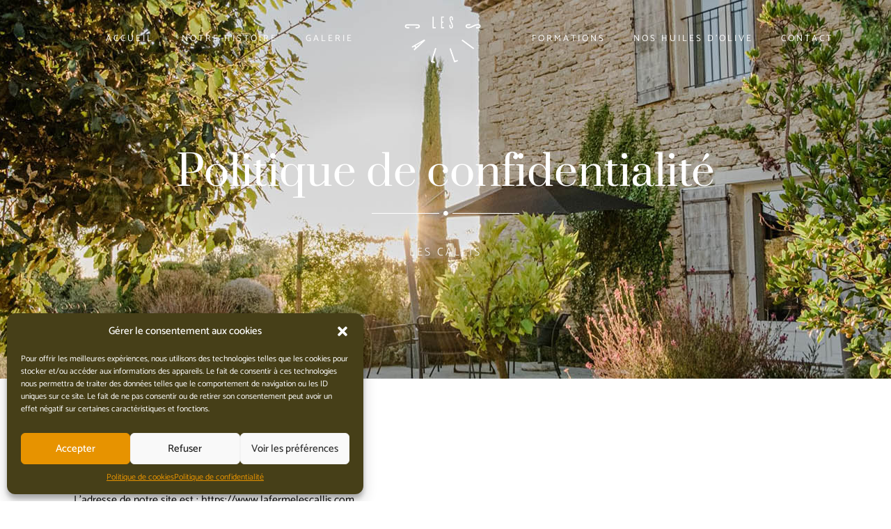

--- FILE ---
content_type: text/css
request_url: https://www.lafermelescallis.com/wp-content/uploads/elementor/css/post-3809.css?ver=1744195974
body_size: 4813
content:
.elementor-3809 .elementor-element.elementor-element-1cf3862:not(.elementor-motion-effects-element-type-background), .elementor-3809 .elementor-element.elementor-element-1cf3862 > .elementor-motion-effects-container > .elementor-motion-effects-layer{background-color:#463F18;background-image:url("https://www.lafermelescallis.com/wp-content/uploads/2023/04/les-callis.jpg");background-position:center center;}.elementor-3809 .elementor-element.elementor-element-1cf3862 > .elementor-background-overlay{background-color:#463F18;opacity:0.82;transition:background 0.3s, border-radius 0.3s, opacity 0.3s;}.elementor-3809 .elementor-element.elementor-element-1cf3862{border-style:none;transition:background 0.3s, border 0.3s, border-radius 0.3s, box-shadow 0.3s;margin-top:-8em;margin-bottom:0em;padding:9em 0em 9em 0em;}.elementor-3809 .elementor-element.elementor-element-1cf3862, .elementor-3809 .elementor-element.elementor-element-1cf3862 > .elementor-background-overlay{border-radius:0px 0px 0px 0px;}.elementor-3809 .elementor-element.elementor-element-b5df01f{padding:5em 0em 0em 0em;}.elementor-widget-heading .elementor-heading-title{font-family:var( --e-global-typography-primary-font-family ), Sans-serif;font-weight:var( --e-global-typography-primary-font-weight );color:var( --e-global-color-primary );}.elementor-3809 .elementor-element.elementor-element-eaaf5dc{text-align:center;}.elementor-3809 .elementor-element.elementor-element-eaaf5dc .elementor-heading-title{font-family:"Prata", Sans-serif;font-size:60px;font-weight:400;font-style:normal;color:#FFFFFF;}.elementor-widget-divider{--divider-color:var( --e-global-color-secondary );}.elementor-widget-divider .elementor-divider__text{color:var( --e-global-color-secondary );font-family:var( --e-global-typography-secondary-font-family ), Sans-serif;font-weight:var( --e-global-typography-secondary-font-weight );}.elementor-widget-divider.elementor-view-stacked .elementor-icon{background-color:var( --e-global-color-secondary );}.elementor-widget-divider.elementor-view-framed .elementor-icon, .elementor-widget-divider.elementor-view-default .elementor-icon{color:var( --e-global-color-secondary );border-color:var( --e-global-color-secondary );}.elementor-widget-divider.elementor-view-framed .elementor-icon, .elementor-widget-divider.elementor-view-default .elementor-icon svg{fill:var( --e-global-color-secondary );}.elementor-3809 .elementor-element.elementor-element-7da2905{--divider-border-style:solid;--divider-color:#FFFFFF;--divider-border-width:1px;--divider-icon-size:7px;--divider-element-spacing:6px;}.elementor-3809 .elementor-element.elementor-element-7da2905 > .elementor-widget-container{margin:-1em 0em 0em 0em;}.elementor-3809 .elementor-element.elementor-element-7da2905 .elementor-divider-separator{width:19%;margin:0 auto;margin-center:0;}.elementor-3809 .elementor-element.elementor-element-7da2905 .elementor-divider{text-align:center;padding-block-start:21px;padding-block-end:21px;}.elementor-3809 .elementor-element.elementor-element-7da2905.elementor-view-stacked .elementor-icon{background-color:#FFFFFF;}.elementor-3809 .elementor-element.elementor-element-7da2905.elementor-view-framed .elementor-icon, .elementor-3809 .elementor-element.elementor-element-7da2905.elementor-view-default .elementor-icon{color:#FFFFFF;border-color:#FFFFFF;}.elementor-3809 .elementor-element.elementor-element-7da2905.elementor-view-framed .elementor-icon, .elementor-3809 .elementor-element.elementor-element-7da2905.elementor-view-default .elementor-icon svg{fill:#FFFFFF;}.elementor-widget-text-editor{font-family:var( --e-global-typography-text-font-family ), Sans-serif;font-weight:var( --e-global-typography-text-font-weight );color:var( --e-global-color-text );}.elementor-widget-text-editor.elementor-drop-cap-view-stacked .elementor-drop-cap{background-color:var( --e-global-color-primary );}.elementor-widget-text-editor.elementor-drop-cap-view-framed .elementor-drop-cap, .elementor-widget-text-editor.elementor-drop-cap-view-default .elementor-drop-cap{color:var( --e-global-color-primary );border-color:var( --e-global-color-primary );}.elementor-3809 .elementor-element.elementor-element-bea1685 > .elementor-widget-container{margin:0px 0px 0px 0px;padding:0px 0px 0px 0px;}.elementor-3809 .elementor-element.elementor-element-bea1685{text-align:center;font-family:"Catamaran", Sans-serif;font-weight:300;font-style:normal;letter-spacing:3px;color:#FFFFFF;}.elementor-3809 .elementor-element.elementor-element-fc82887{padding:6em 6em 6em 6em;}.elementor-3809 .elementor-element.elementor-element-e196470{font-family:"Catamaran", Sans-serif;font-size:16px;font-weight:400;color:#000000;}@media(max-width:767px){.elementor-3809 .elementor-element.elementor-element-eaaf5dc .elementor-heading-title{font-size:44px;}.elementor-3809 .elementor-element.elementor-element-fc82887{padding:2em 2em 2em 2em;}}

--- FILE ---
content_type: text/css
request_url: https://www.lafermelescallis.com/wp-content/uploads/elementor/css/post-3879.css?ver=1744195696
body_size: 10926
content:
.elementor-3879 .elementor-element.elementor-element-184cee5{padding:0em 0em 0em 0em;z-index:999;}.elementor-3879 .elementor-element.elementor-element-6d1a067{border-style:none;transition:background 0.3s, border 0.3s, border-radius 0.3s, box-shadow 0.3s;margin-top:0em;margin-bottom:0em;padding:1em 1em 1em 1em;}.elementor-3879 .elementor-element.elementor-element-6d1a067 > .elementor-background-overlay{transition:background 0.3s, border-radius 0.3s, opacity 0.3s;}.elementor-bc-flex-widget .elementor-3879 .elementor-element.elementor-element-714170a.elementor-column .elementor-widget-wrap{align-items:center;}.elementor-3879 .elementor-element.elementor-element-714170a.elementor-column.elementor-element[data-element_type="column"] > .elementor-widget-wrap.elementor-element-populated{align-content:center;align-items:center;}.elementor-widget-nav-menu .elementor-nav-menu .elementor-item{font-family:var( --e-global-typography-primary-font-family ), Sans-serif;font-weight:var( --e-global-typography-primary-font-weight );}.elementor-widget-nav-menu .elementor-nav-menu--main .elementor-item{color:var( --e-global-color-text );fill:var( --e-global-color-text );}.elementor-widget-nav-menu .elementor-nav-menu--main .elementor-item:hover,
					.elementor-widget-nav-menu .elementor-nav-menu--main .elementor-item.elementor-item-active,
					.elementor-widget-nav-menu .elementor-nav-menu--main .elementor-item.highlighted,
					.elementor-widget-nav-menu .elementor-nav-menu--main .elementor-item:focus{color:var( --e-global-color-accent );fill:var( --e-global-color-accent );}.elementor-widget-nav-menu .elementor-nav-menu--main:not(.e--pointer-framed) .elementor-item:before,
					.elementor-widget-nav-menu .elementor-nav-menu--main:not(.e--pointer-framed) .elementor-item:after{background-color:var( --e-global-color-accent );}.elementor-widget-nav-menu .e--pointer-framed .elementor-item:before,
					.elementor-widget-nav-menu .e--pointer-framed .elementor-item:after{border-color:var( --e-global-color-accent );}.elementor-widget-nav-menu{--e-nav-menu-divider-color:var( --e-global-color-text );}.elementor-widget-nav-menu .elementor-nav-menu--dropdown .elementor-item, .elementor-widget-nav-menu .elementor-nav-menu--dropdown  .elementor-sub-item{font-family:var( --e-global-typography-accent-font-family ), Sans-serif;font-weight:var( --e-global-typography-accent-font-weight );}.elementor-3879 .elementor-element.elementor-element-36ea0a5 .elementor-menu-toggle{margin:0 auto;}.elementor-3879 .elementor-element.elementor-element-36ea0a5 .elementor-nav-menu .elementor-item{font-family:"Catamaran", Sans-serif;font-size:13px;font-weight:400;text-transform:uppercase;letter-spacing:3px;}.elementor-3879 .elementor-element.elementor-element-36ea0a5 .elementor-nav-menu--main .elementor-item{color:#FFFFFF;fill:#FFFFFF;}.elementor-3879 .elementor-element.elementor-element-36ea0a5 .elementor-nav-menu--main .elementor-item:hover,
					.elementor-3879 .elementor-element.elementor-element-36ea0a5 .elementor-nav-menu--main .elementor-item.elementor-item-active,
					.elementor-3879 .elementor-element.elementor-element-36ea0a5 .elementor-nav-menu--main .elementor-item.highlighted,
					.elementor-3879 .elementor-element.elementor-element-36ea0a5 .elementor-nav-menu--main .elementor-item:focus{color:var( --e-global-color-9d01ef3 );fill:var( --e-global-color-9d01ef3 );}.elementor-3879 .elementor-element.elementor-element-36ea0a5 .elementor-nav-menu--dropdown a:hover,
					.elementor-3879 .elementor-element.elementor-element-36ea0a5 .elementor-nav-menu--dropdown a.elementor-item-active,
					.elementor-3879 .elementor-element.elementor-element-36ea0a5 .elementor-nav-menu--dropdown a.highlighted,
					.elementor-3879 .elementor-element.elementor-element-36ea0a5 .elementor-menu-toggle:hover{color:#FFFFFF;}.elementor-3879 .elementor-element.elementor-element-36ea0a5 .elementor-nav-menu--dropdown a:hover,
					.elementor-3879 .elementor-element.elementor-element-36ea0a5 .elementor-nav-menu--dropdown a.elementor-item-active,
					.elementor-3879 .elementor-element.elementor-element-36ea0a5 .elementor-nav-menu--dropdown a.highlighted{background-color:var( --e-global-color-0a45a62 );}.elementor-3879 .elementor-element.elementor-element-36ea0a5 .elementor-nav-menu--dropdown .elementor-item, .elementor-3879 .elementor-element.elementor-element-36ea0a5 .elementor-nav-menu--dropdown  .elementor-sub-item{font-family:"Catamaran", Sans-serif;font-size:15px;font-weight:300;}.elementor-widget-image .widget-image-caption{color:var( --e-global-color-text );font-family:var( --e-global-typography-text-font-family ), Sans-serif;font-weight:var( --e-global-typography-text-font-weight );}.elementor-3879 .elementor-element.elementor-element-e4ac5f8 img{width:64%;}.elementor-bc-flex-widget .elementor-3879 .elementor-element.elementor-element-4f4fbd7.elementor-column .elementor-widget-wrap{align-items:center;}.elementor-3879 .elementor-element.elementor-element-4f4fbd7.elementor-column.elementor-element[data-element_type="column"] > .elementor-widget-wrap.elementor-element-populated{align-content:center;align-items:center;}.elementor-3879 .elementor-element.elementor-element-c7d69ad .elementor-menu-toggle{margin:0 auto;}.elementor-3879 .elementor-element.elementor-element-c7d69ad .elementor-nav-menu .elementor-item{font-family:"Catamaran", Sans-serif;font-size:13px;font-weight:400;text-transform:uppercase;letter-spacing:3px;}.elementor-3879 .elementor-element.elementor-element-c7d69ad .elementor-nav-menu--main .elementor-item{color:#FFFFFF;fill:#FFFFFF;}.elementor-3879 .elementor-element.elementor-element-c7d69ad .elementor-nav-menu--main .elementor-item:hover,
					.elementor-3879 .elementor-element.elementor-element-c7d69ad .elementor-nav-menu--main .elementor-item.elementor-item-active,
					.elementor-3879 .elementor-element.elementor-element-c7d69ad .elementor-nav-menu--main .elementor-item.highlighted,
					.elementor-3879 .elementor-element.elementor-element-c7d69ad .elementor-nav-menu--main .elementor-item:focus{color:var( --e-global-color-9d01ef3 );fill:var( --e-global-color-9d01ef3 );}.elementor-3879 .elementor-element.elementor-element-6c49d7c{border-style:none;transition:background 0.3s, border 0.3s, border-radius 0.3s, box-shadow 0.3s;margin-top:0em;margin-bottom:0em;padding:1em 1em 1em 1em;}.elementor-3879 .elementor-element.elementor-element-6c49d7c > .elementor-background-overlay{transition:background 0.3s, border-radius 0.3s, opacity 0.3s;}.elementor-bc-flex-widget .elementor-3879 .elementor-element.elementor-element-f3e04ab.elementor-column .elementor-widget-wrap{align-items:center;}.elementor-3879 .elementor-element.elementor-element-f3e04ab.elementor-column.elementor-element[data-element_type="column"] > .elementor-widget-wrap.elementor-element-populated{align-content:center;align-items:center;}.elementor-3879 .elementor-element.elementor-element-6779d9f img{width:64%;}.elementor-bc-flex-widget .elementor-3879 .elementor-element.elementor-element-869ebe2.elementor-column .elementor-widget-wrap{align-items:center;}.elementor-3879 .elementor-element.elementor-element-869ebe2.elementor-column.elementor-element[data-element_type="column"] > .elementor-widget-wrap.elementor-element-populated{align-content:center;align-items:center;}.elementor-3879 .elementor-element.elementor-element-587e2d7 .elementor-menu-toggle{margin-left:auto;background-color:#02010100;}.elementor-3879 .elementor-element.elementor-element-587e2d7 .elementor-nav-menu .elementor-item{font-family:"Catamaran", Sans-serif;font-size:13px;font-weight:400;text-transform:uppercase;letter-spacing:3px;}.elementor-3879 .elementor-element.elementor-element-587e2d7 .elementor-nav-menu--main .elementor-item{color:#FFFFFF;fill:#FFFFFF;}.elementor-3879 .elementor-element.elementor-element-587e2d7 .elementor-nav-menu--main .elementor-item:hover,
					.elementor-3879 .elementor-element.elementor-element-587e2d7 .elementor-nav-menu--main .elementor-item.elementor-item-active,
					.elementor-3879 .elementor-element.elementor-element-587e2d7 .elementor-nav-menu--main .elementor-item.highlighted,
					.elementor-3879 .elementor-element.elementor-element-587e2d7 .elementor-nav-menu--main .elementor-item:focus{color:var( --e-global-color-9d01ef3 );fill:var( --e-global-color-9d01ef3 );}.elementor-3879 .elementor-element.elementor-element-587e2d7 .elementor-nav-menu--dropdown a:hover,
					.elementor-3879 .elementor-element.elementor-element-587e2d7 .elementor-nav-menu--dropdown a.elementor-item-active,
					.elementor-3879 .elementor-element.elementor-element-587e2d7 .elementor-nav-menu--dropdown a.highlighted,
					.elementor-3879 .elementor-element.elementor-element-587e2d7 .elementor-menu-toggle:hover{color:#FFFFFF;}.elementor-3879 .elementor-element.elementor-element-587e2d7 .elementor-nav-menu--dropdown a:hover,
					.elementor-3879 .elementor-element.elementor-element-587e2d7 .elementor-nav-menu--dropdown a.elementor-item-active,
					.elementor-3879 .elementor-element.elementor-element-587e2d7 .elementor-nav-menu--dropdown a.highlighted{background-color:var( --e-global-color-9d01ef3 );}.elementor-3879 .elementor-element.elementor-element-587e2d7 .elementor-nav-menu--dropdown a.elementor-item-active{color:var( --e-global-color-9d01ef3 );background-color:#FFFFFF;}.elementor-3879 .elementor-element.elementor-element-587e2d7 .elementor-nav-menu--dropdown .elementor-item, .elementor-3879 .elementor-element.elementor-element-587e2d7 .elementor-nav-menu--dropdown  .elementor-sub-item{font-family:"Catamaran", Sans-serif;font-weight:300;text-transform:uppercase;}.elementor-3879 .elementor-element.elementor-element-587e2d7 div.elementor-menu-toggle{color:#FFFFFF;}.elementor-3879 .elementor-element.elementor-element-587e2d7 div.elementor-menu-toggle svg{fill:#FFFFFF;}.elementor-theme-builder-content-area{height:400px;}.elementor-location-header:before, .elementor-location-footer:before{content:"";display:table;clear:both;}@media(max-width:1024px){.elementor-3879 .elementor-element.elementor-element-6779d9f img{width:100%;}}@media(min-width:768px){.elementor-3879 .elementor-element.elementor-element-714170a{width:41%;}.elementor-3879 .elementor-element.elementor-element-15dba6a{width:17.332%;}.elementor-3879 .elementor-element.elementor-element-4f4fbd7{width:41%;}.elementor-3879 .elementor-element.elementor-element-f3e04ab{width:20%;}.elementor-3879 .elementor-element.elementor-element-869ebe2{width:80%;}}@media(max-width:767px){.elementor-3879 .elementor-element.elementor-element-f3e04ab{width:30%;}.elementor-3879 .elementor-element.elementor-element-869ebe2{width:70%;}.elementor-3879 .elementor-element.elementor-element-587e2d7 .elementor-nav-menu--dropdown .elementor-item, .elementor-3879 .elementor-element.elementor-element-587e2d7 .elementor-nav-menu--dropdown  .elementor-sub-item{font-size:14px;letter-spacing:3px;}.elementor-3879 .elementor-element.elementor-element-587e2d7{--nav-menu-icon-size:22px;}}

--- FILE ---
content_type: text/css
request_url: https://www.lafermelescallis.com/wp-content/uploads/elementor/css/post-3823.css?ver=1744195696
body_size: 13790
content:
.elementor-3823 .elementor-element.elementor-element-5597d2d:not(.elementor-motion-effects-element-type-background), .elementor-3823 .elementor-element.elementor-element-5597d2d > .elementor-motion-effects-container > .elementor-motion-effects-layer{background-color:#463F18;}.elementor-3823 .elementor-element.elementor-element-5597d2d{transition:background 0.3s, border 0.3s, border-radius 0.3s, box-shadow 0.3s;margin-top:0px;margin-bottom:0px;padding:0em 0em 0em 0em;}.elementor-3823 .elementor-element.elementor-element-5597d2d > .elementor-background-overlay{transition:background 0.3s, border-radius 0.3s, opacity 0.3s;}.elementor-3823 .elementor-element.elementor-element-6c2d7fc > .elementor-element-populated{margin:0px 0px 0px 0px;--e-column-margin-right:0px;--e-column-margin-left:0px;padding:0px 0px 0px 0px;}.elementor-3823 .elementor-element.elementor-element-b22d251{padding:0em 3em 0em 3em;}.elementor-3823 .elementor-element.elementor-element-d14c641.elementor-column > .elementor-widget-wrap{justify-content:center;}.elementor-3823 .elementor-element.elementor-element-d14c641 > .elementor-element-populated{padding:4em 4em 4em 4em;}.elementor-widget-heading .elementor-heading-title{font-family:var( --e-global-typography-primary-font-family ), Sans-serif;font-weight:var( --e-global-typography-primary-font-weight );color:var( --e-global-color-primary );}.elementor-3823 .elementor-element.elementor-element-caca987{text-align:left;}.elementor-3823 .elementor-element.elementor-element-caca987 .elementor-heading-title{font-family:"Prata", Sans-serif;font-size:18px;font-weight:500;color:#FFFFFF;}.elementor-widget-nav-menu .elementor-nav-menu .elementor-item{font-family:var( --e-global-typography-primary-font-family ), Sans-serif;font-weight:var( --e-global-typography-primary-font-weight );}.elementor-widget-nav-menu .elementor-nav-menu--main .elementor-item{color:var( --e-global-color-text );fill:var( --e-global-color-text );}.elementor-widget-nav-menu .elementor-nav-menu--main .elementor-item:hover,
					.elementor-widget-nav-menu .elementor-nav-menu--main .elementor-item.elementor-item-active,
					.elementor-widget-nav-menu .elementor-nav-menu--main .elementor-item.highlighted,
					.elementor-widget-nav-menu .elementor-nav-menu--main .elementor-item:focus{color:var( --e-global-color-accent );fill:var( --e-global-color-accent );}.elementor-widget-nav-menu .elementor-nav-menu--main:not(.e--pointer-framed) .elementor-item:before,
					.elementor-widget-nav-menu .elementor-nav-menu--main:not(.e--pointer-framed) .elementor-item:after{background-color:var( --e-global-color-accent );}.elementor-widget-nav-menu .e--pointer-framed .elementor-item:before,
					.elementor-widget-nav-menu .e--pointer-framed .elementor-item:after{border-color:var( --e-global-color-accent );}.elementor-widget-nav-menu{--e-nav-menu-divider-color:var( --e-global-color-text );}.elementor-widget-nav-menu .elementor-nav-menu--dropdown .elementor-item, .elementor-widget-nav-menu .elementor-nav-menu--dropdown  .elementor-sub-item{font-family:var( --e-global-typography-accent-font-family ), Sans-serif;font-weight:var( --e-global-typography-accent-font-weight );}.elementor-3823 .elementor-element.elementor-element-3daae08 .elementor-nav-menu .elementor-item{font-family:"Catamaran", Sans-serif;font-size:15px;font-weight:300;}.elementor-3823 .elementor-element.elementor-element-3daae08 .elementor-nav-menu--main .elementor-item{color:#FFFFFF;fill:#FFFFFF;padding-top:1.5px;padding-bottom:1.5px;}.elementor-3823 .elementor-element.elementor-element-3daae08 .elementor-nav-menu--main .elementor-item:hover,
					.elementor-3823 .elementor-element.elementor-element-3daae08 .elementor-nav-menu--main .elementor-item.elementor-item-active,
					.elementor-3823 .elementor-element.elementor-element-3daae08 .elementor-nav-menu--main .elementor-item.highlighted,
					.elementor-3823 .elementor-element.elementor-element-3daae08 .elementor-nav-menu--main .elementor-item:focus{color:#FFFFFF;fill:#FFFFFF;}.elementor-3823 .elementor-element.elementor-element-3daae08{--e-nav-menu-horizontal-menu-item-margin:calc( 0px / 2 );}.elementor-3823 .elementor-element.elementor-element-3daae08 .elementor-nav-menu--main:not(.elementor-nav-menu--layout-horizontal) .elementor-nav-menu > li:not(:last-child){margin-bottom:0px;}.elementor-widget-divider{--divider-color:var( --e-global-color-secondary );}.elementor-widget-divider .elementor-divider__text{color:var( --e-global-color-secondary );font-family:var( --e-global-typography-secondary-font-family ), Sans-serif;font-weight:var( --e-global-typography-secondary-font-weight );}.elementor-widget-divider.elementor-view-stacked .elementor-icon{background-color:var( --e-global-color-secondary );}.elementor-widget-divider.elementor-view-framed .elementor-icon, .elementor-widget-divider.elementor-view-default .elementor-icon{color:var( --e-global-color-secondary );border-color:var( --e-global-color-secondary );}.elementor-widget-divider.elementor-view-framed .elementor-icon, .elementor-widget-divider.elementor-view-default .elementor-icon svg{fill:var( --e-global-color-secondary );}.elementor-3823 .elementor-element.elementor-element-6b4b731{--divider-border-style:solid;--divider-color:#FFFFFF;--divider-border-width:1px;}.elementor-3823 .elementor-element.elementor-element-6b4b731 .elementor-divider-separator{width:100%;}.elementor-3823 .elementor-element.elementor-element-6b4b731 .elementor-divider{padding-block-start:15px;padding-block-end:15px;}.elementor-3823 .elementor-element.elementor-element-24d9a35 > .elementor-element-populated{padding:3em 3em 3em 3em;}.elementor-widget-image .widget-image-caption{color:var( --e-global-color-text );font-family:var( --e-global-typography-text-font-family ), Sans-serif;font-weight:var( --e-global-typography-text-font-weight );}.elementor-3823 .elementor-element.elementor-element-b29c859{text-align:center;}.elementor-3823 .elementor-element.elementor-element-b29c859 img{width:50%;}.elementor-widget-text-editor{font-family:var( --e-global-typography-text-font-family ), Sans-serif;font-weight:var( --e-global-typography-text-font-weight );color:var( --e-global-color-text );}.elementor-widget-text-editor.elementor-drop-cap-view-stacked .elementor-drop-cap{background-color:var( --e-global-color-primary );}.elementor-widget-text-editor.elementor-drop-cap-view-framed .elementor-drop-cap, .elementor-widget-text-editor.elementor-drop-cap-view-default .elementor-drop-cap{color:var( --e-global-color-primary );border-color:var( --e-global-color-primary );}.elementor-3823 .elementor-element.elementor-element-b608d44{text-align:center;font-family:"Catamaran", Sans-serif;font-size:15px;font-weight:300;font-style:normal;letter-spacing:0.5px;color:#FFFFFF;}.elementor-3823 .elementor-element.elementor-element-f702f51{--grid-template-columns:repeat(0, auto);--icon-size:16px;--grid-column-gap:0px;--grid-row-gap:0px;}.elementor-3823 .elementor-element.elementor-element-f702f51 .elementor-widget-container{text-align:center;}.elementor-3823 .elementor-element.elementor-element-f702f51 .elementor-social-icon{background-color:#FFFFFF00;--icon-padding:0.6em;}.elementor-3823 .elementor-element.elementor-element-f702f51 .elementor-social-icon i{color:#FFFFFF;}.elementor-3823 .elementor-element.elementor-element-f702f51 .elementor-social-icon svg{fill:#FFFFFF;}.elementor-3823 .elementor-element.elementor-element-c0a191a{--divider-border-style:solid;--divider-color:#FFFFFF;--divider-border-width:1px;}.elementor-3823 .elementor-element.elementor-element-c0a191a .elementor-divider-separator{width:100%;}.elementor-3823 .elementor-element.elementor-element-c0a191a .elementor-divider{padding-block-start:15px;padding-block-end:15px;}.elementor-3823 .elementor-element.elementor-element-44cd9c8.elementor-column > .elementor-widget-wrap{justify-content:center;}.elementor-3823 .elementor-element.elementor-element-44cd9c8 > .elementor-element-populated{padding:4em 4em 4em 4em;}.elementor-3823 .elementor-element.elementor-element-94adb8a{text-align:left;}.elementor-3823 .elementor-element.elementor-element-94adb8a .elementor-heading-title{font-family:"Prata", Sans-serif;font-size:18px;font-weight:500;color:#FFFFFF;}.elementor-widget-icon-list .elementor-icon-list-item:not(:last-child):after{border-color:var( --e-global-color-text );}.elementor-widget-icon-list .elementor-icon-list-icon i{color:var( --e-global-color-primary );}.elementor-widget-icon-list .elementor-icon-list-icon svg{fill:var( --e-global-color-primary );}.elementor-widget-icon-list .elementor-icon-list-item > .elementor-icon-list-text, .elementor-widget-icon-list .elementor-icon-list-item > a{font-family:var( --e-global-typography-text-font-family ), Sans-serif;font-weight:var( --e-global-typography-text-font-weight );}.elementor-widget-icon-list .elementor-icon-list-text{color:var( --e-global-color-secondary );}.elementor-3823 .elementor-element.elementor-element-a2dc865 > .elementor-widget-container{padding:0em 0em 0em 1em;}.elementor-3823 .elementor-element.elementor-element-a2dc865 .elementor-icon-list-items:not(.elementor-inline-items) .elementor-icon-list-item:not(:last-child){padding-bottom:calc(4px/2);}.elementor-3823 .elementor-element.elementor-element-a2dc865 .elementor-icon-list-items:not(.elementor-inline-items) .elementor-icon-list-item:not(:first-child){margin-top:calc(4px/2);}.elementor-3823 .elementor-element.elementor-element-a2dc865 .elementor-icon-list-items.elementor-inline-items .elementor-icon-list-item{margin-right:calc(4px/2);margin-left:calc(4px/2);}.elementor-3823 .elementor-element.elementor-element-a2dc865 .elementor-icon-list-items.elementor-inline-items{margin-right:calc(-4px/2);margin-left:calc(-4px/2);}body.rtl .elementor-3823 .elementor-element.elementor-element-a2dc865 .elementor-icon-list-items.elementor-inline-items .elementor-icon-list-item:after{left:calc(-4px/2);}body:not(.rtl) .elementor-3823 .elementor-element.elementor-element-a2dc865 .elementor-icon-list-items.elementor-inline-items .elementor-icon-list-item:after{right:calc(-4px/2);}.elementor-3823 .elementor-element.elementor-element-a2dc865 .elementor-icon-list-icon i{color:#FFFFFF;transition:color 0.3s;}.elementor-3823 .elementor-element.elementor-element-a2dc865 .elementor-icon-list-icon svg{fill:#FFFFFF;transition:fill 0.3s;}.elementor-3823 .elementor-element.elementor-element-a2dc865{--e-icon-list-icon-size:14px;--icon-vertical-offset:0px;}.elementor-3823 .elementor-element.elementor-element-a2dc865 .elementor-icon-list-item > .elementor-icon-list-text, .elementor-3823 .elementor-element.elementor-element-a2dc865 .elementor-icon-list-item > a{font-family:"Catamaran", Sans-serif;font-size:15px;font-weight:300;font-style:normal;}.elementor-3823 .elementor-element.elementor-element-a2dc865 .elementor-icon-list-text{color:#FFFFFF;transition:color 0.3s;}.elementor-3823 .elementor-element.elementor-element-641d941{border-style:solid;border-width:1px 0px 0px 0px;border-color:#FFFFFF;margin-top:0px;margin-bottom:0px;padding:0em 4em 0em 4em;}.elementor-3823 .elementor-element.elementor-element-641d941, .elementor-3823 .elementor-element.elementor-element-641d941 > .elementor-background-overlay{border-radius:0px 0px 0px 0px;}.elementor-bc-flex-widget .elementor-3823 .elementor-element.elementor-element-dda4b63.elementor-column .elementor-widget-wrap{align-items:flex-end;}.elementor-3823 .elementor-element.elementor-element-dda4b63.elementor-column.elementor-element[data-element_type="column"] > .elementor-widget-wrap.elementor-element-populated{align-content:flex-end;align-items:flex-end;}.elementor-3823 .elementor-element.elementor-element-dda4b63 > .elementor-element-populated{margin:0px 0px 0px 0px;--e-column-margin-right:0px;--e-column-margin-left:0px;padding:0px 0px 0px 0px;}.elementor-3823 .elementor-element.elementor-element-9763a05 > .elementor-widget-container{margin:6px 0px -13px 0px;padding:0px 0px 0px 0px;}.elementor-3823 .elementor-element.elementor-element-9763a05{text-align:right;font-family:"Catamaran", Sans-serif;font-size:12px;font-weight:300;font-style:normal;letter-spacing:0.5px;color:#FFFFFF;}.elementor-theme-builder-content-area{height:400px;}.elementor-location-header:before, .elementor-location-footer:before{content:"";display:table;clear:both;}@media(max-width:1024px){.elementor-3823 .elementor-element.elementor-element-b22d251{padding:0em 2em 0em 2em;}.elementor-3823 .elementor-element.elementor-element-d14c641 > .elementor-element-populated{padding:4em 1em 1em 1em;}.elementor-3823 .elementor-element.elementor-element-3daae08 .elementor-nav-menu .elementor-item{font-size:14px;}.elementor-3823 .elementor-element.elementor-element-24d9a35 > .elementor-element-populated{padding:2em 1em 1em 1em;}.elementor-3823 .elementor-element.elementor-element-b608d44{font-size:14px;}.elementor-3823 .elementor-element.elementor-element-f702f51{--icon-size:14px;}.elementor-3823 .elementor-element.elementor-element-44cd9c8 > .elementor-element-populated{padding:4em 1em 1em 1em;}.elementor-3823 .elementor-element.elementor-element-a2dc865 .elementor-icon-list-item > .elementor-icon-list-text, .elementor-3823 .elementor-element.elementor-element-a2dc865 .elementor-icon-list-item > a{font-size:14px;}.elementor-3823 .elementor-element.elementor-element-9763a05{text-align:center;}}@media(max-width:767px){.elementor-3823 .elementor-element.elementor-element-b22d251{padding:0em 1em 0em 1em;}.elementor-3823 .elementor-element.elementor-element-caca987{text-align:center;}.elementor-3823 .elementor-element.elementor-element-44cd9c8 > .elementor-element-populated{padding:2em 1em 1em 1em;}.elementor-3823 .elementor-element.elementor-element-94adb8a{text-align:center;}.elementor-3823 .elementor-element.elementor-element-a2dc865 > .elementor-widget-container{padding:0em 0em 2em 0em;}}